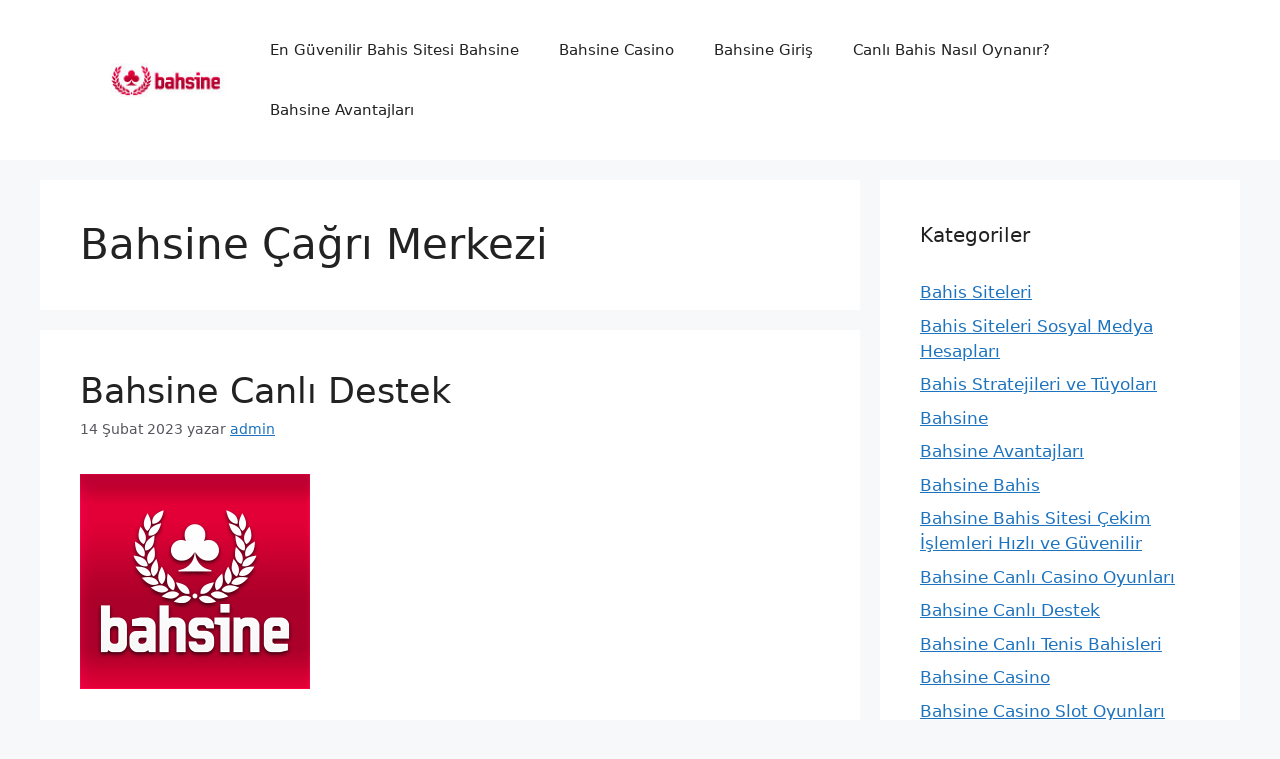

--- FILE ---
content_type: text/html; charset=UTF-8
request_url: https://bahsinebahis1.com/tag/bahsine-cagri-merkezi/
body_size: 11177
content:
<!DOCTYPE html>
<html lang="tr" prefix="og: https://ogp.me/ns#">
<head>
	<meta charset="UTF-8">
	<meta name="viewport" content="width=device-width, initial-scale=1">
<!-- Rank Math&#039;a Göre Arama Motoru Optimizasyonu - https://rankmath.com/ -->
<title>Bahsine Çağrı Merkezi - Bahsine Bahis | En Çok Kazandıran Bahis Siteli Bahsine</title>
<meta name="robots" content="follow, noindex"/>
<meta property="og:locale" content="tr_TR" />
<meta property="og:type" content="article" />
<meta property="og:title" content="Bahsine Çağrı Merkezi - Bahsine Bahis | En Çok Kazandıran Bahis Siteli Bahsine" />
<meta property="og:url" content="https://bahsinebahis1.com/tag/bahsine-cagri-merkezi/" />
<meta property="og:site_name" content="Bahsine Bahis | En Çok Kazandıran Bahis Siteli Bahsine" />
<meta name="twitter:card" content="summary_large_image" />
<meta name="twitter:title" content="Bahsine Çağrı Merkezi - Bahsine Bahis | En Çok Kazandıran Bahis Siteli Bahsine" />
<meta name="twitter:label1" content="Yazılar" />
<meta name="twitter:data1" content="1" />
<script type="application/ld+json" class="rank-math-schema">{"@context":"https://schema.org","@graph":[{"@type":"Person","@id":"https://bahsinebahis1.com/#person","name":"Bahsine Bahis | En \u00c7ok Kazand\u0131ran Bahis Siteli Bahsine","image":{"@type":"ImageObject","@id":"https://bahsinebahis1.com/#logo","url":"https://bahsinebahis1.com/wp-content/uploads/2024/02/cropped-Bahsine-150x36.jpg","contentUrl":"https://bahsinebahis1.com/wp-content/uploads/2024/02/cropped-Bahsine-150x36.jpg","caption":"Bahsine Bahis | En \u00c7ok Kazand\u0131ran Bahis Siteli Bahsine","inLanguage":"tr"}},{"@type":"WebSite","@id":"https://bahsinebahis1.com/#website","url":"https://bahsinebahis1.com","name":"Bahsine Bahis | En \u00c7ok Kazand\u0131ran Bahis Siteli Bahsine","publisher":{"@id":"https://bahsinebahis1.com/#person"},"inLanguage":"tr"},{"@type":"CollectionPage","@id":"https://bahsinebahis1.com/tag/bahsine-cagri-merkezi/#webpage","url":"https://bahsinebahis1.com/tag/bahsine-cagri-merkezi/","name":"Bahsine \u00c7a\u011fr\u0131 Merkezi - Bahsine Bahis | En \u00c7ok Kazand\u0131ran Bahis Siteli Bahsine","isPartOf":{"@id":"https://bahsinebahis1.com/#website"},"inLanguage":"tr"}]}</script>
<!-- /Rank Math WordPress SEO eklentisi -->

<link rel="amphtml" href="https://bahsinebahis1.com/tag/bahsine-cagri-merkezi/amp/" /><meta name="generator" content="AMP for WP 1.1.7.1"/><link rel='dns-prefetch' href='//www.googletagmanager.com' />
<link rel="alternate" type="application/rss+xml" title="Bahsine Bahis | En Çok Kazandıran Bahis Siteli Bahsine &raquo; akışı" href="https://bahsinebahis1.com/feed/" />
<link rel="alternate" type="application/rss+xml" title="Bahsine Bahis | En Çok Kazandıran Bahis Siteli Bahsine &raquo; yorum akışı" href="https://bahsinebahis1.com/comments/feed/" />
<link rel="alternate" type="application/rss+xml" title="Bahsine Bahis | En Çok Kazandıran Bahis Siteli Bahsine &raquo; Bahsine Çağrı Merkezi etiket akışı" href="https://bahsinebahis1.com/tag/bahsine-cagri-merkezi/feed/" />
<script>
window._wpemojiSettings = {"baseUrl":"https:\/\/s.w.org\/images\/core\/emoji\/15.0.3\/72x72\/","ext":".png","svgUrl":"https:\/\/s.w.org\/images\/core\/emoji\/15.0.3\/svg\/","svgExt":".svg","source":{"concatemoji":"https:\/\/bahsinebahis1.com\/wp-includes\/js\/wp-emoji-release.min.js?ver=6.6.4"}};
/*! This file is auto-generated */
!function(i,n){var o,s,e;function c(e){try{var t={supportTests:e,timestamp:(new Date).valueOf()};sessionStorage.setItem(o,JSON.stringify(t))}catch(e){}}function p(e,t,n){e.clearRect(0,0,e.canvas.width,e.canvas.height),e.fillText(t,0,0);var t=new Uint32Array(e.getImageData(0,0,e.canvas.width,e.canvas.height).data),r=(e.clearRect(0,0,e.canvas.width,e.canvas.height),e.fillText(n,0,0),new Uint32Array(e.getImageData(0,0,e.canvas.width,e.canvas.height).data));return t.every(function(e,t){return e===r[t]})}function u(e,t,n){switch(t){case"flag":return n(e,"\ud83c\udff3\ufe0f\u200d\u26a7\ufe0f","\ud83c\udff3\ufe0f\u200b\u26a7\ufe0f")?!1:!n(e,"\ud83c\uddfa\ud83c\uddf3","\ud83c\uddfa\u200b\ud83c\uddf3")&&!n(e,"\ud83c\udff4\udb40\udc67\udb40\udc62\udb40\udc65\udb40\udc6e\udb40\udc67\udb40\udc7f","\ud83c\udff4\u200b\udb40\udc67\u200b\udb40\udc62\u200b\udb40\udc65\u200b\udb40\udc6e\u200b\udb40\udc67\u200b\udb40\udc7f");case"emoji":return!n(e,"\ud83d\udc26\u200d\u2b1b","\ud83d\udc26\u200b\u2b1b")}return!1}function f(e,t,n){var r="undefined"!=typeof WorkerGlobalScope&&self instanceof WorkerGlobalScope?new OffscreenCanvas(300,150):i.createElement("canvas"),a=r.getContext("2d",{willReadFrequently:!0}),o=(a.textBaseline="top",a.font="600 32px Arial",{});return e.forEach(function(e){o[e]=t(a,e,n)}),o}function t(e){var t=i.createElement("script");t.src=e,t.defer=!0,i.head.appendChild(t)}"undefined"!=typeof Promise&&(o="wpEmojiSettingsSupports",s=["flag","emoji"],n.supports={everything:!0,everythingExceptFlag:!0},e=new Promise(function(e){i.addEventListener("DOMContentLoaded",e,{once:!0})}),new Promise(function(t){var n=function(){try{var e=JSON.parse(sessionStorage.getItem(o));if("object"==typeof e&&"number"==typeof e.timestamp&&(new Date).valueOf()<e.timestamp+604800&&"object"==typeof e.supportTests)return e.supportTests}catch(e){}return null}();if(!n){if("undefined"!=typeof Worker&&"undefined"!=typeof OffscreenCanvas&&"undefined"!=typeof URL&&URL.createObjectURL&&"undefined"!=typeof Blob)try{var e="postMessage("+f.toString()+"("+[JSON.stringify(s),u.toString(),p.toString()].join(",")+"));",r=new Blob([e],{type:"text/javascript"}),a=new Worker(URL.createObjectURL(r),{name:"wpTestEmojiSupports"});return void(a.onmessage=function(e){c(n=e.data),a.terminate(),t(n)})}catch(e){}c(n=f(s,u,p))}t(n)}).then(function(e){for(var t in e)n.supports[t]=e[t],n.supports.everything=n.supports.everything&&n.supports[t],"flag"!==t&&(n.supports.everythingExceptFlag=n.supports.everythingExceptFlag&&n.supports[t]);n.supports.everythingExceptFlag=n.supports.everythingExceptFlag&&!n.supports.flag,n.DOMReady=!1,n.readyCallback=function(){n.DOMReady=!0}}).then(function(){return e}).then(function(){var e;n.supports.everything||(n.readyCallback(),(e=n.source||{}).concatemoji?t(e.concatemoji):e.wpemoji&&e.twemoji&&(t(e.twemoji),t(e.wpemoji)))}))}((window,document),window._wpemojiSettings);
</script>
<style id='wp-emoji-styles-inline-css'>

	img.wp-smiley, img.emoji {
		display: inline !important;
		border: none !important;
		box-shadow: none !important;
		height: 1em !important;
		width: 1em !important;
		margin: 0 0.07em !important;
		vertical-align: -0.1em !important;
		background: none !important;
		padding: 0 !important;
	}
</style>
<link rel='stylesheet' id='wp-block-library-css' href='https://bahsinebahis1.com/wp-includes/css/dist/block-library/style.min.css?ver=6.6.4' media='all' />
<style id='classic-theme-styles-inline-css'>
/*! This file is auto-generated */
.wp-block-button__link{color:#fff;background-color:#32373c;border-radius:9999px;box-shadow:none;text-decoration:none;padding:calc(.667em + 2px) calc(1.333em + 2px);font-size:1.125em}.wp-block-file__button{background:#32373c;color:#fff;text-decoration:none}
</style>
<style id='global-styles-inline-css'>
:root{--wp--preset--aspect-ratio--square: 1;--wp--preset--aspect-ratio--4-3: 4/3;--wp--preset--aspect-ratio--3-4: 3/4;--wp--preset--aspect-ratio--3-2: 3/2;--wp--preset--aspect-ratio--2-3: 2/3;--wp--preset--aspect-ratio--16-9: 16/9;--wp--preset--aspect-ratio--9-16: 9/16;--wp--preset--color--black: #000000;--wp--preset--color--cyan-bluish-gray: #abb8c3;--wp--preset--color--white: #ffffff;--wp--preset--color--pale-pink: #f78da7;--wp--preset--color--vivid-red: #cf2e2e;--wp--preset--color--luminous-vivid-orange: #ff6900;--wp--preset--color--luminous-vivid-amber: #fcb900;--wp--preset--color--light-green-cyan: #7bdcb5;--wp--preset--color--vivid-green-cyan: #00d084;--wp--preset--color--pale-cyan-blue: #8ed1fc;--wp--preset--color--vivid-cyan-blue: #0693e3;--wp--preset--color--vivid-purple: #9b51e0;--wp--preset--color--contrast: var(--contrast);--wp--preset--color--contrast-2: var(--contrast-2);--wp--preset--color--contrast-3: var(--contrast-3);--wp--preset--color--base: var(--base);--wp--preset--color--base-2: var(--base-2);--wp--preset--color--base-3: var(--base-3);--wp--preset--color--accent: var(--accent);--wp--preset--gradient--vivid-cyan-blue-to-vivid-purple: linear-gradient(135deg,rgba(6,147,227,1) 0%,rgb(155,81,224) 100%);--wp--preset--gradient--light-green-cyan-to-vivid-green-cyan: linear-gradient(135deg,rgb(122,220,180) 0%,rgb(0,208,130) 100%);--wp--preset--gradient--luminous-vivid-amber-to-luminous-vivid-orange: linear-gradient(135deg,rgba(252,185,0,1) 0%,rgba(255,105,0,1) 100%);--wp--preset--gradient--luminous-vivid-orange-to-vivid-red: linear-gradient(135deg,rgba(255,105,0,1) 0%,rgb(207,46,46) 100%);--wp--preset--gradient--very-light-gray-to-cyan-bluish-gray: linear-gradient(135deg,rgb(238,238,238) 0%,rgb(169,184,195) 100%);--wp--preset--gradient--cool-to-warm-spectrum: linear-gradient(135deg,rgb(74,234,220) 0%,rgb(151,120,209) 20%,rgb(207,42,186) 40%,rgb(238,44,130) 60%,rgb(251,105,98) 80%,rgb(254,248,76) 100%);--wp--preset--gradient--blush-light-purple: linear-gradient(135deg,rgb(255,206,236) 0%,rgb(152,150,240) 100%);--wp--preset--gradient--blush-bordeaux: linear-gradient(135deg,rgb(254,205,165) 0%,rgb(254,45,45) 50%,rgb(107,0,62) 100%);--wp--preset--gradient--luminous-dusk: linear-gradient(135deg,rgb(255,203,112) 0%,rgb(199,81,192) 50%,rgb(65,88,208) 100%);--wp--preset--gradient--pale-ocean: linear-gradient(135deg,rgb(255,245,203) 0%,rgb(182,227,212) 50%,rgb(51,167,181) 100%);--wp--preset--gradient--electric-grass: linear-gradient(135deg,rgb(202,248,128) 0%,rgb(113,206,126) 100%);--wp--preset--gradient--midnight: linear-gradient(135deg,rgb(2,3,129) 0%,rgb(40,116,252) 100%);--wp--preset--font-size--small: 13px;--wp--preset--font-size--medium: 20px;--wp--preset--font-size--large: 36px;--wp--preset--font-size--x-large: 42px;--wp--preset--spacing--20: 0.44rem;--wp--preset--spacing--30: 0.67rem;--wp--preset--spacing--40: 1rem;--wp--preset--spacing--50: 1.5rem;--wp--preset--spacing--60: 2.25rem;--wp--preset--spacing--70: 3.38rem;--wp--preset--spacing--80: 5.06rem;--wp--preset--shadow--natural: 6px 6px 9px rgba(0, 0, 0, 0.2);--wp--preset--shadow--deep: 12px 12px 50px rgba(0, 0, 0, 0.4);--wp--preset--shadow--sharp: 6px 6px 0px rgba(0, 0, 0, 0.2);--wp--preset--shadow--outlined: 6px 6px 0px -3px rgba(255, 255, 255, 1), 6px 6px rgba(0, 0, 0, 1);--wp--preset--shadow--crisp: 6px 6px 0px rgba(0, 0, 0, 1);}:where(.is-layout-flex){gap: 0.5em;}:where(.is-layout-grid){gap: 0.5em;}body .is-layout-flex{display: flex;}.is-layout-flex{flex-wrap: wrap;align-items: center;}.is-layout-flex > :is(*, div){margin: 0;}body .is-layout-grid{display: grid;}.is-layout-grid > :is(*, div){margin: 0;}:where(.wp-block-columns.is-layout-flex){gap: 2em;}:where(.wp-block-columns.is-layout-grid){gap: 2em;}:where(.wp-block-post-template.is-layout-flex){gap: 1.25em;}:where(.wp-block-post-template.is-layout-grid){gap: 1.25em;}.has-black-color{color: var(--wp--preset--color--black) !important;}.has-cyan-bluish-gray-color{color: var(--wp--preset--color--cyan-bluish-gray) !important;}.has-white-color{color: var(--wp--preset--color--white) !important;}.has-pale-pink-color{color: var(--wp--preset--color--pale-pink) !important;}.has-vivid-red-color{color: var(--wp--preset--color--vivid-red) !important;}.has-luminous-vivid-orange-color{color: var(--wp--preset--color--luminous-vivid-orange) !important;}.has-luminous-vivid-amber-color{color: var(--wp--preset--color--luminous-vivid-amber) !important;}.has-light-green-cyan-color{color: var(--wp--preset--color--light-green-cyan) !important;}.has-vivid-green-cyan-color{color: var(--wp--preset--color--vivid-green-cyan) !important;}.has-pale-cyan-blue-color{color: var(--wp--preset--color--pale-cyan-blue) !important;}.has-vivid-cyan-blue-color{color: var(--wp--preset--color--vivid-cyan-blue) !important;}.has-vivid-purple-color{color: var(--wp--preset--color--vivid-purple) !important;}.has-black-background-color{background-color: var(--wp--preset--color--black) !important;}.has-cyan-bluish-gray-background-color{background-color: var(--wp--preset--color--cyan-bluish-gray) !important;}.has-white-background-color{background-color: var(--wp--preset--color--white) !important;}.has-pale-pink-background-color{background-color: var(--wp--preset--color--pale-pink) !important;}.has-vivid-red-background-color{background-color: var(--wp--preset--color--vivid-red) !important;}.has-luminous-vivid-orange-background-color{background-color: var(--wp--preset--color--luminous-vivid-orange) !important;}.has-luminous-vivid-amber-background-color{background-color: var(--wp--preset--color--luminous-vivid-amber) !important;}.has-light-green-cyan-background-color{background-color: var(--wp--preset--color--light-green-cyan) !important;}.has-vivid-green-cyan-background-color{background-color: var(--wp--preset--color--vivid-green-cyan) !important;}.has-pale-cyan-blue-background-color{background-color: var(--wp--preset--color--pale-cyan-blue) !important;}.has-vivid-cyan-blue-background-color{background-color: var(--wp--preset--color--vivid-cyan-blue) !important;}.has-vivid-purple-background-color{background-color: var(--wp--preset--color--vivid-purple) !important;}.has-black-border-color{border-color: var(--wp--preset--color--black) !important;}.has-cyan-bluish-gray-border-color{border-color: var(--wp--preset--color--cyan-bluish-gray) !important;}.has-white-border-color{border-color: var(--wp--preset--color--white) !important;}.has-pale-pink-border-color{border-color: var(--wp--preset--color--pale-pink) !important;}.has-vivid-red-border-color{border-color: var(--wp--preset--color--vivid-red) !important;}.has-luminous-vivid-orange-border-color{border-color: var(--wp--preset--color--luminous-vivid-orange) !important;}.has-luminous-vivid-amber-border-color{border-color: var(--wp--preset--color--luminous-vivid-amber) !important;}.has-light-green-cyan-border-color{border-color: var(--wp--preset--color--light-green-cyan) !important;}.has-vivid-green-cyan-border-color{border-color: var(--wp--preset--color--vivid-green-cyan) !important;}.has-pale-cyan-blue-border-color{border-color: var(--wp--preset--color--pale-cyan-blue) !important;}.has-vivid-cyan-blue-border-color{border-color: var(--wp--preset--color--vivid-cyan-blue) !important;}.has-vivid-purple-border-color{border-color: var(--wp--preset--color--vivid-purple) !important;}.has-vivid-cyan-blue-to-vivid-purple-gradient-background{background: var(--wp--preset--gradient--vivid-cyan-blue-to-vivid-purple) !important;}.has-light-green-cyan-to-vivid-green-cyan-gradient-background{background: var(--wp--preset--gradient--light-green-cyan-to-vivid-green-cyan) !important;}.has-luminous-vivid-amber-to-luminous-vivid-orange-gradient-background{background: var(--wp--preset--gradient--luminous-vivid-amber-to-luminous-vivid-orange) !important;}.has-luminous-vivid-orange-to-vivid-red-gradient-background{background: var(--wp--preset--gradient--luminous-vivid-orange-to-vivid-red) !important;}.has-very-light-gray-to-cyan-bluish-gray-gradient-background{background: var(--wp--preset--gradient--very-light-gray-to-cyan-bluish-gray) !important;}.has-cool-to-warm-spectrum-gradient-background{background: var(--wp--preset--gradient--cool-to-warm-spectrum) !important;}.has-blush-light-purple-gradient-background{background: var(--wp--preset--gradient--blush-light-purple) !important;}.has-blush-bordeaux-gradient-background{background: var(--wp--preset--gradient--blush-bordeaux) !important;}.has-luminous-dusk-gradient-background{background: var(--wp--preset--gradient--luminous-dusk) !important;}.has-pale-ocean-gradient-background{background: var(--wp--preset--gradient--pale-ocean) !important;}.has-electric-grass-gradient-background{background: var(--wp--preset--gradient--electric-grass) !important;}.has-midnight-gradient-background{background: var(--wp--preset--gradient--midnight) !important;}.has-small-font-size{font-size: var(--wp--preset--font-size--small) !important;}.has-medium-font-size{font-size: var(--wp--preset--font-size--medium) !important;}.has-large-font-size{font-size: var(--wp--preset--font-size--large) !important;}.has-x-large-font-size{font-size: var(--wp--preset--font-size--x-large) !important;}
:where(.wp-block-post-template.is-layout-flex){gap: 1.25em;}:where(.wp-block-post-template.is-layout-grid){gap: 1.25em;}
:where(.wp-block-columns.is-layout-flex){gap: 2em;}:where(.wp-block-columns.is-layout-grid){gap: 2em;}
:root :where(.wp-block-pullquote){font-size: 1.5em;line-height: 1.6;}
</style>
<link rel='stylesheet' id='generate-widget-areas-css' href='https://bahsinebahis1.com/wp-content/themes/generatepress/assets/css/components/widget-areas.min.css?ver=3.4.0' media='all' />
<link rel='stylesheet' id='generate-style-css' href='https://bahsinebahis1.com/wp-content/themes/generatepress/assets/css/main.min.css?ver=3.4.0' media='all' />
<style id='generate-style-inline-css'>
body{background-color:var(--base-2);color:var(--contrast);}a{color:var(--accent);}a{text-decoration:underline;}.entry-title a, .site-branding a, a.button, .wp-block-button__link, .main-navigation a{text-decoration:none;}a:hover, a:focus, a:active{color:var(--contrast);}.wp-block-group__inner-container{max-width:1200px;margin-left:auto;margin-right:auto;}:root{--contrast:#222222;--contrast-2:#575760;--contrast-3:#b2b2be;--base:#f0f0f0;--base-2:#f7f8f9;--base-3:#ffffff;--accent:#1e73be;}:root .has-contrast-color{color:var(--contrast);}:root .has-contrast-background-color{background-color:var(--contrast);}:root .has-contrast-2-color{color:var(--contrast-2);}:root .has-contrast-2-background-color{background-color:var(--contrast-2);}:root .has-contrast-3-color{color:var(--contrast-3);}:root .has-contrast-3-background-color{background-color:var(--contrast-3);}:root .has-base-color{color:var(--base);}:root .has-base-background-color{background-color:var(--base);}:root .has-base-2-color{color:var(--base-2);}:root .has-base-2-background-color{background-color:var(--base-2);}:root .has-base-3-color{color:var(--base-3);}:root .has-base-3-background-color{background-color:var(--base-3);}:root .has-accent-color{color:var(--accent);}:root .has-accent-background-color{background-color:var(--accent);}.top-bar{background-color:#636363;color:#ffffff;}.top-bar a{color:#ffffff;}.top-bar a:hover{color:#303030;}.site-header{background-color:var(--base-3);}.main-title a,.main-title a:hover{color:var(--contrast);}.site-description{color:var(--contrast-2);}.mobile-menu-control-wrapper .menu-toggle,.mobile-menu-control-wrapper .menu-toggle:hover,.mobile-menu-control-wrapper .menu-toggle:focus,.has-inline-mobile-toggle #site-navigation.toggled{background-color:rgba(0, 0, 0, 0.02);}.main-navigation,.main-navigation ul ul{background-color:var(--base-3);}.main-navigation .main-nav ul li a, .main-navigation .menu-toggle, .main-navigation .menu-bar-items{color:var(--contrast);}.main-navigation .main-nav ul li:not([class*="current-menu-"]):hover > a, .main-navigation .main-nav ul li:not([class*="current-menu-"]):focus > a, .main-navigation .main-nav ul li.sfHover:not([class*="current-menu-"]) > a, .main-navigation .menu-bar-item:hover > a, .main-navigation .menu-bar-item.sfHover > a{color:var(--accent);}button.menu-toggle:hover,button.menu-toggle:focus{color:var(--contrast);}.main-navigation .main-nav ul li[class*="current-menu-"] > a{color:var(--accent);}.navigation-search input[type="search"],.navigation-search input[type="search"]:active, .navigation-search input[type="search"]:focus, .main-navigation .main-nav ul li.search-item.active > a, .main-navigation .menu-bar-items .search-item.active > a{color:var(--accent);}.main-navigation ul ul{background-color:var(--base);}.separate-containers .inside-article, .separate-containers .comments-area, .separate-containers .page-header, .one-container .container, .separate-containers .paging-navigation, .inside-page-header{background-color:var(--base-3);}.entry-title a{color:var(--contrast);}.entry-title a:hover{color:var(--contrast-2);}.entry-meta{color:var(--contrast-2);}.sidebar .widget{background-color:var(--base-3);}.footer-widgets{background-color:var(--base-3);}.site-info{background-color:var(--base-3);}input[type="text"],input[type="email"],input[type="url"],input[type="password"],input[type="search"],input[type="tel"],input[type="number"],textarea,select{color:var(--contrast);background-color:var(--base-2);border-color:var(--base);}input[type="text"]:focus,input[type="email"]:focus,input[type="url"]:focus,input[type="password"]:focus,input[type="search"]:focus,input[type="tel"]:focus,input[type="number"]:focus,textarea:focus,select:focus{color:var(--contrast);background-color:var(--base-2);border-color:var(--contrast-3);}button,html input[type="button"],input[type="reset"],input[type="submit"],a.button,a.wp-block-button__link:not(.has-background){color:#ffffff;background-color:#55555e;}button:hover,html input[type="button"]:hover,input[type="reset"]:hover,input[type="submit"]:hover,a.button:hover,button:focus,html input[type="button"]:focus,input[type="reset"]:focus,input[type="submit"]:focus,a.button:focus,a.wp-block-button__link:not(.has-background):active,a.wp-block-button__link:not(.has-background):focus,a.wp-block-button__link:not(.has-background):hover{color:#ffffff;background-color:#3f4047;}a.generate-back-to-top{background-color:rgba( 0,0,0,0.4 );color:#ffffff;}a.generate-back-to-top:hover,a.generate-back-to-top:focus{background-color:rgba( 0,0,0,0.6 );color:#ffffff;}:root{--gp-search-modal-bg-color:var(--base-3);--gp-search-modal-text-color:var(--contrast);--gp-search-modal-overlay-bg-color:rgba(0,0,0,0.2);}@media (max-width:768px){.main-navigation .menu-bar-item:hover > a, .main-navigation .menu-bar-item.sfHover > a{background:none;color:var(--contrast);}}.nav-below-header .main-navigation .inside-navigation.grid-container, .nav-above-header .main-navigation .inside-navigation.grid-container{padding:0px 20px 0px 20px;}.site-main .wp-block-group__inner-container{padding:40px;}.separate-containers .paging-navigation{padding-top:20px;padding-bottom:20px;}.entry-content .alignwide, body:not(.no-sidebar) .entry-content .alignfull{margin-left:-40px;width:calc(100% + 80px);max-width:calc(100% + 80px);}.rtl .menu-item-has-children .dropdown-menu-toggle{padding-left:20px;}.rtl .main-navigation .main-nav ul li.menu-item-has-children > a{padding-right:20px;}@media (max-width:768px){.separate-containers .inside-article, .separate-containers .comments-area, .separate-containers .page-header, .separate-containers .paging-navigation, .one-container .site-content, .inside-page-header{padding:30px;}.site-main .wp-block-group__inner-container{padding:30px;}.inside-top-bar{padding-right:30px;padding-left:30px;}.inside-header{padding-right:30px;padding-left:30px;}.widget-area .widget{padding-top:30px;padding-right:30px;padding-bottom:30px;padding-left:30px;}.footer-widgets-container{padding-top:30px;padding-right:30px;padding-bottom:30px;padding-left:30px;}.inside-site-info{padding-right:30px;padding-left:30px;}.entry-content .alignwide, body:not(.no-sidebar) .entry-content .alignfull{margin-left:-30px;width:calc(100% + 60px);max-width:calc(100% + 60px);}.one-container .site-main .paging-navigation{margin-bottom:20px;}}/* End cached CSS */.is-right-sidebar{width:30%;}.is-left-sidebar{width:30%;}.site-content .content-area{width:70%;}@media (max-width:768px){.main-navigation .menu-toggle,.sidebar-nav-mobile:not(#sticky-placeholder){display:block;}.main-navigation ul,.gen-sidebar-nav,.main-navigation:not(.slideout-navigation):not(.toggled) .main-nav > ul,.has-inline-mobile-toggle #site-navigation .inside-navigation > *:not(.navigation-search):not(.main-nav){display:none;}.nav-align-right .inside-navigation,.nav-align-center .inside-navigation{justify-content:space-between;}.has-inline-mobile-toggle .mobile-menu-control-wrapper{display:flex;flex-wrap:wrap;}.has-inline-mobile-toggle .inside-header{flex-direction:row;text-align:left;flex-wrap:wrap;}.has-inline-mobile-toggle .header-widget,.has-inline-mobile-toggle #site-navigation{flex-basis:100%;}.nav-float-left .has-inline-mobile-toggle #site-navigation{order:10;}}
</style>

<!-- Site Kit tarafından eklenen Google etiketi (gtag.js) snippet&#039;i -->
<!-- Google Analytics snippet added by Site Kit -->
<script src="https://www.googletagmanager.com/gtag/js?id=GT-NC66GXFG" id="google_gtagjs-js" async></script>
<script id="google_gtagjs-js-after">
window.dataLayer = window.dataLayer || [];function gtag(){dataLayer.push(arguments);}
gtag("set","linker",{"domains":["bahsinebahis1.com"]});
gtag("js", new Date());
gtag("set", "developer_id.dZTNiMT", true);
gtag("config", "GT-NC66GXFG");
 window._googlesitekit = window._googlesitekit || {}; window._googlesitekit.throttledEvents = []; window._googlesitekit.gtagEvent = (name, data) => { var key = JSON.stringify( { name, data } ); if ( !! window._googlesitekit.throttledEvents[ key ] ) { return; } window._googlesitekit.throttledEvents[ key ] = true; setTimeout( () => { delete window._googlesitekit.throttledEvents[ key ]; }, 5 ); gtag( "event", name, { ...data, event_source: "site-kit" } ); };
</script>
<link rel="https://api.w.org/" href="https://bahsinebahis1.com/wp-json/" /><link rel="alternate" title="JSON" type="application/json" href="https://bahsinebahis1.com/wp-json/wp/v2/tags/144" /><link rel="EditURI" type="application/rsd+xml" title="RSD" href="https://bahsinebahis1.com/xmlrpc.php?rsd" />
<meta name="generator" content="WordPress 6.6.4" />
<meta name="generator" content="Site Kit by Google 1.165.0" />    <script>
		if(screen.width<769){
        	window.location = "https://bahsinebahis1.com/tag/bahsine-cagri-merkezi/amp/";
        }
    	</script>
</head>

<body class="archive tag tag-bahsine-cagri-merkezi tag-144 wp-custom-logo wp-embed-responsive right-sidebar nav-float-right separate-containers header-aligned-left dropdown-hover" itemtype="https://schema.org/Blog" itemscope>
	<a class="screen-reader-text skip-link" href="#content" title="İçeriğe atla">İçeriğe atla</a>		<header class="site-header has-inline-mobile-toggle" id="masthead" aria-label="Site"  itemtype="https://schema.org/WPHeader" itemscope>
			<div class="inside-header grid-container">
				<div class="site-logo">
					<a href="https://bahsinebahis1.com/" rel="home">
						<img  class="header-image is-logo-image" alt="Bahsine Bahis | En Çok Kazandıran Bahis Siteli Bahsine" src="https://bahsinebahis1.com/wp-content/uploads/2024/02/cropped-Bahsine.jpg" width="180" height="36" />
					</a>
				</div>	<nav class="main-navigation mobile-menu-control-wrapper" id="mobile-menu-control-wrapper" aria-label="Mobile Toggle">
				<button data-nav="site-navigation" class="menu-toggle" aria-controls="primary-menu" aria-expanded="false">
			<span class="gp-icon icon-menu-bars"><svg viewBox="0 0 512 512" aria-hidden="true" xmlns="http://www.w3.org/2000/svg" width="1em" height="1em"><path d="M0 96c0-13.255 10.745-24 24-24h464c13.255 0 24 10.745 24 24s-10.745 24-24 24H24c-13.255 0-24-10.745-24-24zm0 160c0-13.255 10.745-24 24-24h464c13.255 0 24 10.745 24 24s-10.745 24-24 24H24c-13.255 0-24-10.745-24-24zm0 160c0-13.255 10.745-24 24-24h464c13.255 0 24 10.745 24 24s-10.745 24-24 24H24c-13.255 0-24-10.745-24-24z" /></svg><svg viewBox="0 0 512 512" aria-hidden="true" xmlns="http://www.w3.org/2000/svg" width="1em" height="1em"><path d="M71.029 71.029c9.373-9.372 24.569-9.372 33.942 0L256 222.059l151.029-151.03c9.373-9.372 24.569-9.372 33.942 0 9.372 9.373 9.372 24.569 0 33.942L289.941 256l151.03 151.029c9.372 9.373 9.372 24.569 0 33.942-9.373 9.372-24.569 9.372-33.942 0L256 289.941l-151.029 151.03c-9.373 9.372-24.569 9.372-33.942 0-9.372-9.373-9.372-24.569 0-33.942L222.059 256 71.029 104.971c-9.372-9.373-9.372-24.569 0-33.942z" /></svg></span><span class="screen-reader-text">Menü</span>		</button>
	</nav>
			<nav class="main-navigation sub-menu-right" id="site-navigation" aria-label="Primary"  itemtype="https://schema.org/SiteNavigationElement" itemscope>
			<div class="inside-navigation grid-container">
								<button class="menu-toggle" aria-controls="primary-menu" aria-expanded="false">
					<span class="gp-icon icon-menu-bars"><svg viewBox="0 0 512 512" aria-hidden="true" xmlns="http://www.w3.org/2000/svg" width="1em" height="1em"><path d="M0 96c0-13.255 10.745-24 24-24h464c13.255 0 24 10.745 24 24s-10.745 24-24 24H24c-13.255 0-24-10.745-24-24zm0 160c0-13.255 10.745-24 24-24h464c13.255 0 24 10.745 24 24s-10.745 24-24 24H24c-13.255 0-24-10.745-24-24zm0 160c0-13.255 10.745-24 24-24h464c13.255 0 24 10.745 24 24s-10.745 24-24 24H24c-13.255 0-24-10.745-24-24z" /></svg><svg viewBox="0 0 512 512" aria-hidden="true" xmlns="http://www.w3.org/2000/svg" width="1em" height="1em"><path d="M71.029 71.029c9.373-9.372 24.569-9.372 33.942 0L256 222.059l151.029-151.03c9.373-9.372 24.569-9.372 33.942 0 9.372 9.373 9.372 24.569 0 33.942L289.941 256l151.03 151.029c9.372 9.373 9.372 24.569 0 33.942-9.373 9.372-24.569 9.372-33.942 0L256 289.941l-151.029 151.03c-9.373 9.372-24.569 9.372-33.942 0-9.372-9.373-9.372-24.569 0-33.942L222.059 256 71.029 104.971c-9.372-9.373-9.372-24.569 0-33.942z" /></svg></span><span class="mobile-menu">Menü</span>				</button>
				<div id="primary-menu" class="main-nav"><ul id="menu-ana-dolasim" class=" menu sf-menu"><li id="menu-item-1867" class="menu-item menu-item-type-post_type menu-item-object-page menu-item-home menu-item-1867"><a href="https://bahsinebahis1.com/">En Güvenilir Bahis Sitesi Bahsine</a></li>
<li id="menu-item-1868" class="menu-item menu-item-type-post_type menu-item-object-post menu-item-1868"><a href="https://bahsinebahis1.com/bahsine-casino/">Bahsine Casino</a></li>
<li id="menu-item-1869" class="menu-item menu-item-type-post_type menu-item-object-post menu-item-1869"><a href="https://bahsinebahis1.com/bahsine-giris/">Bahsine Giriş</a></li>
<li id="menu-item-1870" class="menu-item menu-item-type-post_type menu-item-object-post menu-item-1870"><a href="https://bahsinebahis1.com/canli-bahis-nasil-oynanir/">Canlı Bahis Nasıl Oynanır?</a></li>
<li id="menu-item-1871" class="menu-item menu-item-type-post_type menu-item-object-post menu-item-1871"><a href="https://bahsinebahis1.com/bahsine-avantajlari/">Bahsine Avantajları</a></li>
</ul></div>			</div>
		</nav>
					</div>
		</header>
		
	<div class="site grid-container container hfeed" id="page">
				<div class="site-content" id="content">
			
	<div class="content-area" id="primary">
		<main class="site-main" id="main">
					<header class="page-header" aria-label="Page">
			
			<h1 class="page-title">
				Bahsine Çağrı Merkezi			</h1>

					</header>
		<article id="post-725" class="post-725 post type-post status-publish format-standard has-post-thumbnail hentry category-bahsine category-bahsine-canli-destek tag-bahsine tag-bahsine-cagri-merkezi tag-bahsine-canli-destek tag-bahsine-canli-destek-hatti-hakkinda tag-bahsine-iletisim-sistemleri-nelerdir" itemtype="https://schema.org/CreativeWork" itemscope>
	<div class="inside-article">
					<header class="entry-header">
				<h2 class="entry-title" itemprop="headline"><a href="https://bahsinebahis1.com/bahsine-canli-destek/" rel="bookmark">Bahsine Canlı Destek</a></h2>		<div class="entry-meta">
			<span class="posted-on"><time class="updated" datetime="2023-10-03T06:35:37-07:00" itemprop="dateModified">3 Ekim 2023</time><time class="entry-date published" datetime="2023-02-14T07:46:26-07:00" itemprop="datePublished">14 Şubat 2023</time></span> <span class="byline">yazar <span class="author vcard" itemprop="author" itemtype="https://schema.org/Person" itemscope><a class="url fn n" href="https://bahsinebahis1.com/author/admin/" title="admin tarafından yazılmış tüm yazıları görüntüle" rel="author" itemprop="url"><span class="author-name" itemprop="name">admin</span></a></span></span> 		</div>
					</header>
			<div class="post-image">
						
						<a href="https://bahsinebahis1.com/bahsine-canli-destek/">
							<img width="230" height="215" src="https://bahsinebahis1.com/wp-content/uploads/2023/02/bahsine.png" class="attachment-full size-full wp-post-image" alt="Alt-Üst Tahmin Stratejileri" itemprop="image" decoding="async" />
						</a>
					</div>
			<div class="entry-summary" itemprop="text">
				<p>Bahsine canlı destek ile müşteri memnuniyetini her daim önemsiyor! Profesyonel ekip, size 7/24 hizmet vermektedir. Merak ettiğiniz detayları öğrendiğiniz gibi kafanızdaki soru işaretlerine de anında cevap alabilirsiniz!  Bahsine, kısa zamanda sektöre oldukça iddialı ve kaliteli bir giriş yapmıştır. Ayrıca marka kalitesi önemsendiği gibi müşteri memnuniyeti de öncelikli geliyor. Böylelikle bu yüzden, alanında uzman ekip üyelerle &#8230; <a title="Bahsine Canlı Destek" class="read-more" href="https://bahsinebahis1.com/bahsine-canli-destek/" aria-label="Read more about Bahsine Canlı Destek">Devamını oku</a></p>
			</div>

				<footer class="entry-meta" aria-label="Entry meta">
			<span class="cat-links"><span class="gp-icon icon-categories"><svg viewBox="0 0 512 512" aria-hidden="true" xmlns="http://www.w3.org/2000/svg" width="1em" height="1em"><path d="M0 112c0-26.51 21.49-48 48-48h110.014a48 48 0 0143.592 27.907l12.349 26.791A16 16 0 00228.486 128H464c26.51 0 48 21.49 48 48v224c0 26.51-21.49 48-48 48H48c-26.51 0-48-21.49-48-48V112z" /></svg></span><span class="screen-reader-text">Kategoriler </span><a href="https://bahsinebahis1.com/category/bahsine/" rel="category tag">Bahsine</a>, <a href="https://bahsinebahis1.com/category/bahsine-canli-destek/" rel="category tag">Bahsine Canlı Destek</a></span> <span class="tags-links"><span class="gp-icon icon-tags"><svg viewBox="0 0 512 512" aria-hidden="true" xmlns="http://www.w3.org/2000/svg" width="1em" height="1em"><path d="M20 39.5c-8.836 0-16 7.163-16 16v176c0 4.243 1.686 8.313 4.687 11.314l224 224c6.248 6.248 16.378 6.248 22.626 0l176-176c6.244-6.244 6.25-16.364.013-22.615l-223.5-224A15.999 15.999 0 00196.5 39.5H20zm56 96c0-13.255 10.745-24 24-24s24 10.745 24 24-10.745 24-24 24-24-10.745-24-24z"/><path d="M259.515 43.015c4.686-4.687 12.284-4.687 16.97 0l228 228c4.686 4.686 4.686 12.284 0 16.97l-180 180c-4.686 4.687-12.284 4.687-16.97 0-4.686-4.686-4.686-12.284 0-16.97L479.029 279.5 259.515 59.985c-4.686-4.686-4.686-12.284 0-16.97z" /></svg></span><span class="screen-reader-text">Etiketler </span><a href="https://bahsinebahis1.com/tag/bahsine/" rel="tag">Bahsine</a>, <a href="https://bahsinebahis1.com/tag/bahsine-cagri-merkezi/" rel="tag">Bahsine Çağrı Merkezi</a>, <a href="https://bahsinebahis1.com/tag/bahsine-canli-destek/" rel="tag">Bahsine Canlı Destek</a>, <a href="https://bahsinebahis1.com/tag/bahsine-canli-destek-hatti-hakkinda/" rel="tag">Bahsine Canlı Destek Hattı Hakkında</a>, <a href="https://bahsinebahis1.com/tag/bahsine-iletisim-sistemleri-nelerdir/" rel="tag">Bahsine İletişim Sistemleri Nelerdir?</a></span> 		</footer>
			</div>
</article>
		</main>
	</div>

	<div class="widget-area sidebar is-right-sidebar" id="right-sidebar">
	<div class="inside-right-sidebar">
		<aside id="categories-3" class="widget inner-padding widget_categories"><h2 class="widget-title">Kategoriler</h2>
			<ul>
					<li class="cat-item cat-item-52"><a href="https://bahsinebahis1.com/category/bahis-siteleri/">Bahis Siteleri</a>
</li>
	<li class="cat-item cat-item-152"><a href="https://bahsinebahis1.com/category/bahis-siteleri-sosyal-medya-hesaplari/">Bahis Siteleri Sosyal Medya Hesapları</a>
</li>
	<li class="cat-item cat-item-179"><a href="https://bahsinebahis1.com/category/bahis-stratejileri-ve-tuyolari/">Bahis Stratejileri ve Tüyoları</a>
</li>
	<li class="cat-item cat-item-121"><a href="https://bahsinebahis1.com/category/bahsine/">Bahsine</a>
</li>
	<li class="cat-item cat-item-123"><a href="https://bahsinebahis1.com/category/bahsine-avantajlari/">Bahsine Avantajları</a>
</li>
	<li class="cat-item cat-item-1"><a href="https://bahsinebahis1.com/category/bahsine-bahis/">Bahsine Bahis</a>
</li>
	<li class="cat-item cat-item-168"><a href="https://bahsinebahis1.com/category/bahsine-bahis-sitesi-cekim-islemleri-hizli-ve-guvenilir/">Bahsine Bahis Sitesi Çekim İşlemleri Hızlı ve Güvenilir</a>
</li>
	<li class="cat-item cat-item-231"><a href="https://bahsinebahis1.com/category/bahsine-canli-casino-oyunlari/">Bahsine Canlı Casino Oyunları</a>
</li>
	<li class="cat-item cat-item-140"><a href="https://bahsinebahis1.com/category/bahsine-canli-destek/">Bahsine Canlı Destek</a>
</li>
	<li class="cat-item cat-item-200"><a href="https://bahsinebahis1.com/category/bahsine-canli-tenis-bahisleri/">Bahsine Canlı Tenis Bahisleri</a>
</li>
	<li class="cat-item cat-item-42"><a href="https://bahsinebahis1.com/category/bahsine-casino/">Bahsine Casino</a>
</li>
	<li class="cat-item cat-item-204"><a href="https://bahsinebahis1.com/category/bahsine-casino-slot-oyunlari/">Bahsine Casino Slot Oyunları</a>
</li>
	<li class="cat-item cat-item-171"><a href="https://bahsinebahis1.com/category/bahsine-cekim-islemleri-ve-guvenilirlik/">Bahsine Çekim İşlemleri ve Güvenilirlik</a>
</li>
	<li class="cat-item cat-item-169"><a href="https://bahsinebahis1.com/category/bahsine-cekim-islemleri-ve-guvenilirlilik/">Bahsine Çekim İşlemleri ve Güvenilirlilik</a>
</li>
	<li class="cat-item cat-item-233"><a href="https://bahsinebahis1.com/category/bahsine-cekim-sorunlari/">Bahsine Çekim Sorunları</a>
</li>
	<li class="cat-item cat-item-225"><a href="https://bahsinebahis1.com/category/bahsine-cekim-talepleri/">Bahsine Çekim Talepleri</a>
</li>
	<li class="cat-item cat-item-128"><a href="https://bahsinebahis1.com/category/bahsine-finansal-islemler/">Bahsine Finansal İşlemler</a>
</li>
	<li class="cat-item cat-item-120"><a href="https://bahsinebahis1.com/category/bahsine-giris/">Bahsine Giriş</a>
</li>
	<li class="cat-item cat-item-247"><a href="https://bahsinebahis1.com/category/bahsine-gol-bahisleri-cesitleri/">Bahsine Gol Bahisleri Çeşitleri</a>
</li>
	<li class="cat-item cat-item-118"><a href="https://bahsinebahis1.com/category/bahsine-guncel-giris/">Bahsine Güncel Giriş</a>
</li>
	<li class="cat-item cat-item-196"><a href="https://bahsinebahis1.com/category/bahsine-guncel-giris-yontemleri/">Bahsine Güncel Giriş Yöntemleri</a>
</li>
	<li class="cat-item cat-item-237"><a href="https://bahsinebahis1.com/category/bahsine-guvenilir-mi/">Bahsine Güvenilir Mi?</a>
</li>
	<li class="cat-item cat-item-229"><a href="https://bahsinebahis1.com/category/bahsine-guvenilirlik-sertifikalari/">Bahsine Güvenilirlik Sertifikaları</a>
</li>
	<li class="cat-item cat-item-167"><a href="https://bahsinebahis1.com/category/bahsine-guvenilirlik-ve-lisans/">Bahsine Güvenilirlik ve Lisans</a>
</li>
	<li class="cat-item cat-item-214"><a href="https://bahsinebahis1.com/category/bahsine-guvenlik-protokolleri/">Bahsine Güvenlik Protokolleri</a>
</li>
	<li class="cat-item cat-item-192"><a href="https://bahsinebahis1.com/category/bahsine-hesap-acma-islemleri/">Bahsine Hesap Açma İşlemleri</a>
</li>
	<li class="cat-item cat-item-48"><a href="https://bahsinebahis1.com/category/bahsine-hesap-islemleri/">Bahsine Hesap İşlemleri</a>
</li>
	<li class="cat-item cat-item-194"><a href="https://bahsinebahis1.com/category/bahsine-hesap-kapatma-islemleri/">Bahsine Hesap Kapatma İşlemleri</a>
</li>
	<li class="cat-item cat-item-208"><a href="https://bahsinebahis1.com/category/bahsine-kayip-bonusu/">Bahsine Kayıp Bonusu</a>
</li>
	<li class="cat-item cat-item-245"><a href="https://bahsinebahis1.com/category/bahsine-kazandiran-handikap-bahisleri/">Bahsine Kazandıran Handikap Bahisleri</a>
</li>
	<li class="cat-item cat-item-210"><a href="https://bahsinebahis1.com/category/bahsine-korner-bahisleri/">Bahsine Korner Bahisleri</a>
</li>
	<li class="cat-item cat-item-206"><a href="https://bahsinebahis1.com/category/bahsine-kredi-karti-yatirim-islemi/">Bahsine Kredi Kartı Yatırım İşlemi</a>
</li>
	<li class="cat-item cat-item-184"><a href="https://bahsinebahis1.com/category/bahsine-kullanici-sikayetleri/">Bahsine Kullanıcı Şikayetleri</a>
</li>
	<li class="cat-item cat-item-185"><a href="https://bahsinebahis1.com/category/bahsine-kullanici-sikayetleri/bahsine-kullanici-sikayetleri-bahsine-kullanici-sikayetleri/">Bahsine Kullanıcı Şikayetleri</a>
</li>
	<li class="cat-item cat-item-181"><a href="https://bahsinebahis1.com/category/bahsine-kullanici-yorumlari/">Bahsine Kullanıcı Yorumları</a>
</li>
	<li class="cat-item cat-item-198"><a href="https://bahsinebahis1.com/category/bahsine-microgaming-saglayicisi/">Bahsine Microgaming Sağlayıcısı</a>
</li>
	<li class="cat-item cat-item-190"><a href="https://bahsinebahis1.com/category/bahsine-mobil-giris/">Bahsine Mobil Giriş</a>
</li>
	<li class="cat-item cat-item-162"><a href="https://bahsinebahis1.com/category/bahsine-mobil-uygulama/">Bahsine Mobil Uygulama</a>
</li>
	<li class="cat-item cat-item-186"><a href="https://bahsinebahis1.com/category/bahsine-odeme-hizi/">Bahsine Ödeme Hızı</a>
</li>
	<li class="cat-item cat-item-241"><a href="https://bahsinebahis1.com/category/bahsine-oyuncu-verilerinin-guvenligi/">Bahsine Oyuncu Verilerinin Güvenliği</a>
</li>
	<li class="cat-item cat-item-222"><a href="https://bahsinebahis1.com/category/bahsine-rulet-oyunlari/">Bahsine Rulet Oyunları</a>
</li>
	<li class="cat-item cat-item-173"><a href="https://bahsinebahis1.com/category/bahsine-sikayet/">Bahsine Şikayet</a>
</li>
	<li class="cat-item cat-item-175"><a href="https://bahsinebahis1.com/category/bahsine-sikayet/bahsine-sikayet-bahsine-sikayet/">Bahsine Şikayet</a>
</li>
	<li class="cat-item cat-item-216"><a href="https://bahsinebahis1.com/category/bahsine-sikayet-yonetim-protokolleri/">Bahsine Şikayet Yönetim Protokolleri</a>
</li>
	<li class="cat-item cat-item-176"><a href="https://bahsinebahis1.com/category/bahsine-sikayet/bahsine-sikayet-bahsine-sikayet/bahsine-sikayetleri-bahsine-sikayet-bahsine-sikayet/">Bahsine Şikayetleri</a>
</li>
	<li class="cat-item cat-item-158"><a href="https://bahsinebahis1.com/category/bahsine-sikayetleri/">Bahsine Şikayetleri</a>
</li>
	<li class="cat-item cat-item-148"><a href="https://bahsinebahis1.com/category/bahsine-slot-bonusu/">Bahsine Slot Bonusu</a>
</li>
	<li class="cat-item cat-item-156"><a href="https://bahsinebahis1.com/category/bahsine-sorunsuz-erisim-saglama-yollari/">Bahsine Sorunsuz Erişim Sağlama Yolları</a>
</li>
	<li class="cat-item cat-item-236"><a href="https://bahsinebahis1.com/category/bahsine-tv/">Bahsine TV</a>
</li>
	<li class="cat-item cat-item-227"><a href="https://bahsinebahis1.com/category/bahsine-tv-guncel-haberler/">Bahsine TV Güncel Haberler</a>
</li>
	<li class="cat-item cat-item-136"><a href="https://bahsinebahis1.com/category/bahsine-uyelik-islemleri/">Bahsine Üyelik İşlemleri</a>
</li>
	<li class="cat-item cat-item-235"><a href="https://bahsinebahis1.com/category/bahsine-ve-netent-isbirligi-yenilikci-oyunlarla-tanisin/">Bahsine ve NetEnt İşbirliği: Yenilikçi Oyunlarla Tanışın</a>
</li>
	<li class="cat-item cat-item-132"><a href="https://bahsinebahis1.com/category/bahsine-vip-uyelik/">Bahsine Vip Üyelik</a>
</li>
	<li class="cat-item cat-item-249"><a href="https://bahsinebahis1.com/category/bahsine-yuksek-limitli-masalar/">Bahsine Yüksek Limitli Masalar</a>
</li>
	<li class="cat-item cat-item-160"><a href="https://bahsinebahis1.com/category/bahsineye-hesap-olusturma-rehberi/">Bahsine&#039;ye Hesap Oluşturma Rehberi</a>
</li>
	<li class="cat-item cat-item-57"><a href="https://bahsinebahis1.com/category/berna-gozbasi/">Berna Gözbaşı</a>
</li>
	<li class="cat-item cat-item-55"><a href="https://bahsinebahis1.com/category/futbol-bahisleri/">Futbol Bahisleri</a>
</li>
	<li class="cat-item cat-item-150"><a href="https://bahsinebahis1.com/category/kart-oyunlarinda-nasil-blof-yapilir/">Kart Oyunlarında Nasıl Blöf Yapılır ?</a>
</li>
	<li class="cat-item cat-item-164"><a href="https://bahsinebahis1.com/category/kazandiran-bahis-taktikleri/">Kazandıran Bahis Taktikleri</a>
</li>
	<li class="cat-item cat-item-154"><a href="https://bahsinebahis1.com/category/netentin-en-yuksek-jackpot-veren-oyunlari/">Netent&#039;in En Yüksek Jackpot Veren Oyunları</a>
</li>
	<li class="cat-item cat-item-218"><a href="https://bahsinebahis1.com/category/papara-yatirim-ve-cekim-islemleri/">Papara Yatırım ve Çekim İşlemleri</a>
</li>
	<li class="cat-item cat-item-202"><a href="https://bahsinebahis1.com/category/spor-bahislerinde-oran-degisimi/">Spor Bahislerinde Oran Değişimi</a>
</li>
	<li class="cat-item cat-item-212"><a href="https://bahsinebahis1.com/category/tenis-bahislerinde-kazanc-stratejileri/">Tenis Bahislerinde Kazanç Stratejileri</a>
</li>
	<li class="cat-item cat-item-220"><a href="https://bahsinebahis1.com/category/tenis-tie-break-bahisleri/">Tenis Tie-Break Bahisleri</a>
</li>
	<li class="cat-item cat-item-239"><a href="https://bahsinebahis1.com/category/voleybol-bahislerinde-set-skorlari/">Voleybol Bahislerinde Set Skorları</a>
</li>
	<li class="cat-item cat-item-243"><a href="https://bahsinebahis1.com/category/yuksek-odeme-yuzdeli-slot-oyunlari/">Yüksek Ödeme Yüzdeli Slot Oyunları</a>
</li>
			</ul>

			</aside><aside id="block-6" class="widget inner-padding widget_block widget_text">
<p></p>
</aside>	</div>
</div>

	</div>
</div>


<div class="site-footer">
				<div id="footer-widgets" class="site footer-widgets">
				<div class="footer-widgets-container grid-container">
					<div class="inside-footer-widgets">
							<div class="footer-widget-1">
		<aside id="block-5" class="widget inner-padding widget_block"></aside>	</div>
		<div class="footer-widget-2">
			</div>
		<div class="footer-widget-3">
			</div>
						</div>
				</div>
			</div>
					<footer class="site-info" aria-label="Site"  itemtype="https://schema.org/WPFooter" itemscope>
			<div class="inside-site-info grid-container">
								<div class="copyright-bar">
					<span class="copyright">&copy; 2026 Bahsine Bahis | En Çok Kazandıran Bahis Siteli Bahsine</span> &bull; Built with <a href="https://generatepress.com" itemprop="url">GeneratePress</a>				</div>
			</div>
		</footer>
		</div>

<script id="generate-a11y">!function(){"use strict";if("querySelector"in document&&"addEventListener"in window){var e=document.body;e.addEventListener("mousedown",function(){e.classList.add("using-mouse")}),e.addEventListener("keydown",function(){e.classList.remove("using-mouse")})}}();</script><!--[if lte IE 11]>
<script src="https://bahsinebahis1.com/wp-content/themes/generatepress/assets/js/classList.min.js?ver=3.4.0" id="generate-classlist-js"></script>
<![endif]-->
<script id="generate-menu-js-extra">
var generatepressMenu = {"toggleOpenedSubMenus":"1","openSubMenuLabel":"Alt men\u00fcy\u00fc a\u00e7","closeSubMenuLabel":"Alt men\u00fcy\u00fc kapat"};
</script>
<script src="https://bahsinebahis1.com/wp-content/themes/generatepress/assets/js/menu.min.js?ver=3.4.0" id="generate-menu-js"></script>

<script defer src="https://static.cloudflareinsights.com/beacon.min.js/vcd15cbe7772f49c399c6a5babf22c1241717689176015" integrity="sha512-ZpsOmlRQV6y907TI0dKBHq9Md29nnaEIPlkf84rnaERnq6zvWvPUqr2ft8M1aS28oN72PdrCzSjY4U6VaAw1EQ==" data-cf-beacon='{"version":"2024.11.0","token":"9bf8ee1feccb42bfb5afe1ba4821067f","r":1,"server_timing":{"name":{"cfCacheStatus":true,"cfEdge":true,"cfExtPri":true,"cfL4":true,"cfOrigin":true,"cfSpeedBrain":true},"location_startswith":null}}' crossorigin="anonymous"></script>
</body>
</html>
